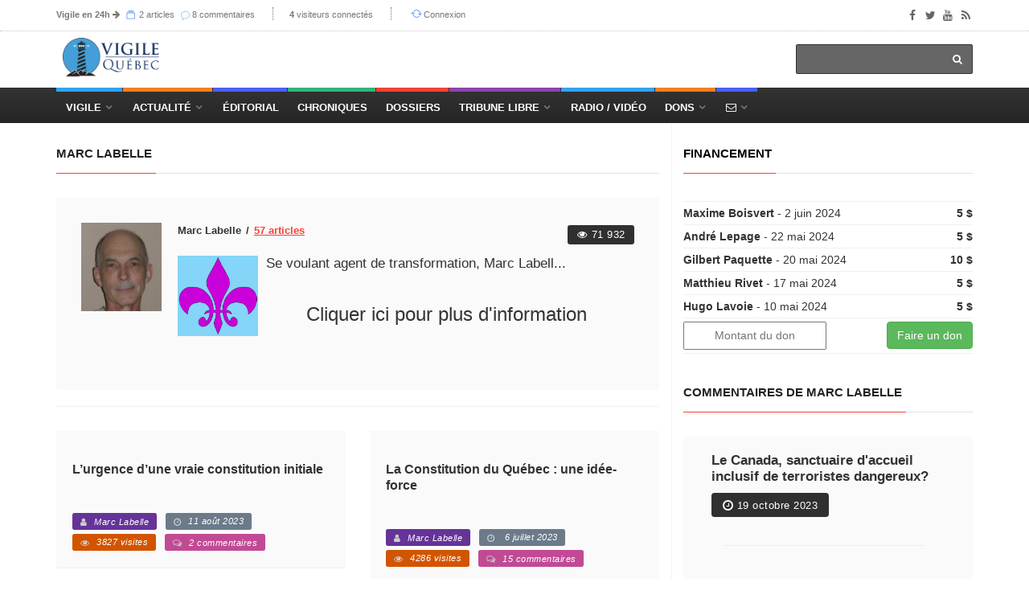

--- FILE ---
content_type: text/html; charset=utf-8
request_url: https://vigile.quebec/auteurs/marc-labelle
body_size: 14655
content:
<!DOCTYPE html>
<html>
<head>
	<!-- conçu par Aleck Loiselle - http://loiselle.solutions -->
	<!-- La plus petite chose dotée de sens a plus de valeur dans une vie que la plus grande chose si elle en est dénuée. -->
  <title>Marc Labelle | Vigile.Québec</title>
<meta name="description" content="Vigile.Québec | La Tribune Libre du Québec" />

	

  <link rel="stylesheet" media="screen" href="https://images.vigile.quebec/assets/application-ce87acb41cd3428ce4a5b81c8215f835585d4655c8b38a3983d8000a29fcafdf.css" />
  <script src="//ajax.googleapis.com/ajax/libs/jquery/1.12.4/jquery.min.js"></script>
<script>
//<![CDATA[
window.jQuery || document.write(unescape('%3Cscript src="https://images.vigile.quebec/assets/jquery-c731c20e2995c576b0509d3bd776f7ab64a66b95363a3b5fae9864299ee594ed.js">%3C/script>'))
//]]>
</script>
  <script src="//ajax.googleapis.com/ajax/libs/jqueryui/1.11.4/jquery-ui.min.js"></script>
<script>
//<![CDATA[
window.jQuery.ui || document.write(unescape('%3Cscript src="https://images.vigile.quebec/assets/jquery-ui-dc58ca79b7bd985f5f5e2d56a3b38aa2f448e9231cd8874ecd032d3d841af9e4.js">%3C/script>'))
//]]>
</script>
  <script src="https://images.vigile.quebec/assets/application-f45b4a4008ce68fe4710015613f27263a88c135450828bcfdec65a406fe3a933.js"></script>
  
  <meta name="csrf-param" content="authenticity_token" />
<meta name="csrf-token" content="QHCiBVOa8U3rU9ArE42Fy78EQkjGm6gSJZ4C0uSRAKx6GZddukjd5A579OKLqn2LhvUuL/TB/Jt6QGEzD6XRkw==" />
  <meta name="stripe-key" content="pk_live_RyBKKeOYkJTRqL20ym0oZd7b" />
    <!--[if lt IE 9]>
  <script src="//cdnjs.cloudflare.com/ajax/libs/html5shiv/r29/html5.min.js">
  </script>
  <![endif]-->
  <meta name="viewport" content="width=device-width, initial-scale=1, maximum-scale=1">
  <link rel="alternate" type="application/rss+xml" title="RSS" href="http://vigile.quebec/articles.rss" />

		<script defer async src="https://pagead2.googlesyndication.com/pagead/js/adsbygoogle.js"></script>
		<script>
		  (adsbygoogle = window.adsbygoogle || []).push({
		    google_ad_client: "ca-pub-4707568328067212",
		    enable_page_level_ads: true
		  });
		</script>
	
	<link rel="shortcut icon" type="image/x-icon" href="https://images.vigile.quebec/assets/favicon-5b6801b187ae6fbfeb7e0a7a70857d0940e7d143b7a75bfb73135f4be378ac8c.ico" />
	
	
</head>
<body 
>

	<!-- Container -->

		<!-- Header
		    ================================================== -->
		  <header class="clearfix second-style">
	<!-- Bootstrap navbar -->
	<nav class="navbar navbar-default navbar-static-top" role="navigation">

		<!-- Top line -->
		<div class="top-line">
			<div class="container">
				<div class="row">
					<div class="col-md-9">
						<ul class="top-line-list">
														
							<li class="desktop-only"><span class="time-now"><strong><a href="/revues">Vigile en 24h</a></strong><i> </i><i class="fa fa-arrow-right"></i></span>
							<span class="time-now">
								<svg class="svg-icon" viewBox="0 0 20 20">
									<path fill="none" d="M5.029,1.734h10.935c0.317,0,0.575-0.257,0.575-0.575s-0.258-0.576-0.575-0.576H5.029
										c-0.318,0-0.576,0.258-0.576,0.576S4.711,1.734,5.029,1.734z M1,5.188V19h18.417V5.188H1z M18.266,17.849H2.151V6.338h16.115
										V17.849z M2.727,4.036H17.69c0.317,0,0.575-0.257,0.575-0.576c0-0.318-0.258-0.575-0.575-0.575H2.727
										c-0.318,0-0.576,0.257-0.576,0.575C2.151,3.779,2.409,4.036,2.727,4.036z"></path>
								</svg>
								<a href="/articles/aujourdhui">2 articles</a>
								</span>
							<span class="time-now"></span>
							<span class="time-now">
								<img class="svg-icon" src="https://images.vigile.quebec/assets/speech-bubble-87404429b24801c7a63c1856862d613864af9fb9f425802553d3bf143618000d.png" alt="Speech bubble" />
								<a href="/comments/aujourdhui">8 commentaires</a>
								</span>
							</li>						
							<li class="desktop-only"><span class="time-now"><strong>4</strong> visiteurs connectés</span></li>
						        <li><svg class="svg-icon" viewBox="0 0 20 20">
							<path fill="none" d="M19.305,9.61c-0.235-0.235-0.615-0.235-0.85,0l-1.339,1.339c0.045-0.311,0.073-0.626,0.073-0.949
								c0-3.812-3.09-6.901-6.901-6.901c-2.213,0-4.177,1.045-5.44,2.664l0.897,0.719c1.053-1.356,2.693-2.232,4.543-2.232
								c3.176,0,5.751,2.574,5.751,5.751c0,0.342-0.037,0.675-0.095,1l-1.746-1.39c-0.234-0.235-0.614-0.235-0.849,0
								c-0.235,0.235-0.235,0.615,0,0.85l2.823,2.25c0.122,0.121,0.282,0.177,0.441,0.172c0.159,0.005,0.32-0.051,0.44-0.172l2.25-2.25
								C19.539,10.225,19.539,9.845,19.305,9.61z M10.288,15.752c-3.177,0-5.751-2.575-5.751-5.752c0-0.276,0.025-0.547,0.062-0.813
								l1.203,1.203c0.235,0.234,0.615,0.234,0.85,0c0.234-0.235,0.234-0.615,0-0.85l-2.25-2.25C4.281,7.169,4.121,7.114,3.961,7.118
								C3.802,7.114,3.642,7.169,3.52,7.291l-2.824,2.25c-0.234,0.235-0.234,0.615,0,0.85c0.235,0.234,0.615,0.234,0.85,0l1.957-1.559
								C3.435,9.212,3.386,9.6,3.386,10c0,3.812,3.09,6.901,6.902,6.901c2.083,0,3.946-0.927,5.212-2.387l-0.898-0.719
								C13.547,14.992,12.008,15.752,10.288,15.752z"></path>
						</svg><a href="/connexion">Connexion</a></li>

						</ul>
					</div>	
					<div class="col-md-3">
						<ul class="social-icons">
							<li><a class="facebook" href="https://www.facebook.com/vigile.quebec/"><i class="fa fa-facebook"></i></a></li>
							<li><a class="twitter" href="https://twitter.com/vigilenet?lang=fr"><i class="fa fa-twitter"></i></a></li>
							<li><a class="youtube" href="https://www.youtube.com/channel/UCYHL9W6gdpLkyD1yPOgw7DQ"><i class="fa fa-youtube"></i></a></li>
							<li><a class="rss" href="http://vigile.quebec/articles.rss"><i class="fa fa-rss"></i></a></li>
						</ul>
					</div>	
				</div>
			</div>
		</div>
		<!-- End Top line -->

		<!-- Logo & advertisement -->
		<div class="logo-advertisement">
			<div class="container">

				<!-- Brand and toggle get grouped for better mobile display -->
				<div class="navbar-header">
					<button type="button" class="navbar-toggle collapsed" data-toggle="collapse" data-target="#navbarCollapse">
						<span class="sr-only">Afficher le menu</span>
						<span class="icon-bar"></span>
						<span class="icon-bar"></span>
						<span class="icon-bar"></span>
					</button>
					<a class="logo-brand" href="/"><img src="https://images.vigile.quebec/assets/logo-header-4491eb414968c13e164b0d7591bad3044857a28ab8e7a856a8730732a7b96236.png" alt="logo" width="120" /></a>
				</div>

				<div class="">
					<form class="headerbar-form navbar-right" action="/recherche" accept-charset="UTF-8" method="get"><input name="utf8" type="hidden" value="&#x2713;" />
						<input type="search" name="q" id="q" />
						<button type="submit" id="search-submit"><i class="fa fa-search"></i></button>
</form>				</div>
			</div>
		</div>
		<!-- End Logo & advertisement -->
		<div>
			<!--     <div id="bannerContainer" class="container-fluid messages-container text-center" style="background-color: #FF0000;">
        <div class="row">
                <div class="col-md-8 col-md-offset-2 text-center" style="padding:10px 0px 10px 0px;">
                    <h4 class="" style="color: #fff;">Vigile survit uniquement grâce à vos dons !

                        Contrairement aux médias de masse, Vigile ne reçoit aucune subvention gouvernementale.
                        <br>
                        <h3><a style="text-decoration: none; color: #fff;" href="/financement">FAIRE UN DON À VIGILE !</a></h3>
                    </h4>
                </div>
                <p id="hideBanner" style="font-size: 150%; color: #fff; padding-top: 40px;"><small><i class="fa fa-window-close" aria-hidden="true"></i></small>
                    <a href="/cacher_banniere" style="color: #fff; text-decoration: none; font-size: 75%">J'ai déjà fait un don</a>
                </p>
                
        </div>
    </div>
 -->
		</div>
		<!-- navbar list container -->
		<div id="topNav" class="nav-list-container">
			<div class="container">
				<!-- Collect the nav links, forms, and other content for toggling -->
				<div id="navbarCollapse" class="collapse navbar-collapse">
					<ul id="navLinks" class="nav navbar-nav navbar-left header-links">
						
						<li class="drop navdrop desktop-only">
							<a href="/" class="dropdown-toggle menu1" data-toggle="dropdown">Vigile</a>
							
								<ul id="coreDropdown" class="dropdown menu1-dropdown dropdown-shadow">
									
									<li class="drop rubrique-dropdown"><a class="" href="/rubriques">Rubriques</a>
										<ul class="dropdown level2 dropdown-shadow">
												<li><a href="/rubriques/histoire">Histoire</a></li>
												<li><a href="/rubriques/economie">Économie</a></li>
												<li><a href="/rubriques/actualite-internationale">Actualité internationale</a></li>
												<li><a href="/rubriques/actualite-quebecoise">Actualité québécoise</a></li>
												<li><a href="/rubriques/geopolitique">Géopolitique</a></li>
												<li><a href="/rubriques/actualite-canadienne">Actualité canadienne</a></li>
												<li><a href="/rubriques/medias">Médias</a></li>
												<li><a href="/rubriques/societe">Société</a></li>
												<li><a href="/rubriques/souverainete">Souverainisme</a></li>
												<li><a href="/rubriques/14">Vigile.Québec</a></li>
										</ul>
									</li>
									
									<li><a href="/articles">Articles</a>
									<li><a href="/sources">Sources</a></li>
									<li><a href="/revues">Revues</a></li>
									<li><a href="/dossiers">Dossiers</a></li>
									<li><a href="/auteurs">Auteurs</a>
									
								</ul>
									   
						</li>
						
						<li class="drop navdrop desktop-only"><a href="#" class="dropdown-toggle menu2" data-toggle="dropdown">
								          Actualité</a>
							<ul id="dossiersDropdown" class="dropdown daily-dropdown megadropdown menu2-dropdown dropdown-shadow">
	<li class="">
		<div class="filter-block col-md-4">
			<ul class="menu-megadropdown-padding text-center" role="tablist">
				<li><a href="https://vigile.quebec/dossiers" data-toggle="tab" class="menu-left-select nav-link active">Dossiers du jour</a></li>
				<li><a class="menu-left-select nav-link" href="/articles/quebec">Actualité québécoise</a></li>
				<li><a class="menu-left-select nav-link" href="/articles/canada">Actualité canadienne</a></li>
				<li><a class="menu-left-select nav-link" href="/articles/international">Actualité internationale</a></li>
			</ul>
		</div>
		<div id="inner-scroll" class="menu-right-content posts-filtered-block tab-content col-md-8">
			<div id="dailyDossiers" class="tab-pane nav-item active" role="tabpanel">
    			<div class="item news-post standard-post">
    			    <ul class="menu-megadropdown-padding">
                        
                        <li>
  <a href="/dossiers/geopolitique-france">
    Géopolitique — France - <em>(2 articles)</em>
  </a>
</li>

                    
                        
                        
                        <li>
  <a href="/dossiers/hydro-quebec-grande-braderie">
    Hydro-Québec — Grande Braderie - <em>(2 articles)</em>
  </a>
</li>

                    
                        
                        
                        <li>
  <a href="/dossiers/decoder-le-present">
    Décoder le présent - <em>(1 article)</em>
  </a>
</li>

                    
                        
                        
                        <li>
  <a href="/dossiers/geopolitique-etats-unis-d-amerique">
    Géopolitique — États-Unis d&#39;Amérique - <em>(1 article)</em>
  </a>
</li>

                    
                        
                        
                        <li>
  <a href="/dossiers/l-ame-des-peuples-se-trouve-dans-leur-histoire">
    L’âme des peuples se trouve dans leur histoire - <em>(1 article)</em>
  </a>
</li>

                    
                        
                    </ul>
    			</div>

			</div>
		</div>
	</li>
</ul>

							
						</li>
						<li class="nav-nodrop mobile-only menu1"><a href="/articles">Articles récents</a></li>
						<li class="nav-nodrop mobile-only menu2"><a href="/revues">Revues de presse</a></li>
						<li class="nav-nodrop mobile-only menu6"><a href="/auteurs">Auteurs</a></li>

						<li class="nav-nodrop"><a class="menu3" href="/sources/2">Éditorial</a></li>


						<li class="nav-nodrop"><a class="menu4" href="/chroniques">Chroniques</a>

						</li>

						<li class="nav-nodrop"><a class="menu5" href="/dossiers">Dossiers</a>

						</li>
						
						<li class="drop navdrop"><a class="menu6" href="/dossiers/172">Tribune Libre</a>
							<ul id="tribuneDropdown" class="dropdown menu5-dropdown dropdown-shadow">
								<li><a href="/ecrire">Envoyer un texte</a></li>
								<li><a href="/politique">Politique éditoriale</a></li>
								<li><a href="/guide">Guide pratique</a></li>
							</ul>
						</li>

						
						<li class="nav-nodrop"><a class="menu1" href="/radio">Radio / Vidéo</a></li>

						<li class="drop navdrop"><a href="#" class="menu2">Dons</a>
							<ul id="donationsDropdown" class="dropdown menu1-dropdown menu-megadropdown dropdown-shadow">
								<li class="menu-inner-megadropdown text-center">
									<h2>Vigile a besoin de votre appui!</h2>
									<p>Joignez-vous aux Amis de Vigile</p>
									<div class="row">
										<div class="col-md-6 col-sm-12">
											<a class="btn btn-primary" data-no-turbolink="true" href="/financement">Faire un don unique</a>
										</div>
										<div class="col-md-6 col-sm-12">
											<a class="btn btn-primary" href="/abonnement/new">S&#39;abonner</a>
										</div>
									</div>
								</li>

							</ul>
						</li>
						
						<li class="drop navdrop"><a href="/contact" class="menu3"><i class="fa fa-envelope-o"></i></a>
							<ul id="contactDropdown" class="dropdown menu2-dropdown menu-megadropdown dropdown-shadow">
								<li class="menu-inner-megadropdown text-center">

									<h2>Pour joindre Vigile</h2><br>
									<div class="row">
										<div class="col-md-6 col-sm-12">
											<a class="btn btn-primary" href="/contact">Envoyer un message</a>
										</div>
										<div class="col-md-6 col-sm-12">
											<a class="btn btn-primary" href="/ecrire">Envoyer un texte</a>
										</div>
									</div>
								</li>

							</ul>
						</li>

					</ul>


				</div>
				<!-- /.navbar-collapse -->
			</div>
		</div>
		<!-- End navbar list container -->

	</nav>
	<!-- End Bootstrap navbar -->

</header>

		<!-- End Header -->

		<!-- block-wrapper-section
			================================================== -->
	  
		<section id="yield-block" class="block-wrapper">
			
<div class="container">
	<div class="row">
		<div class="col-sm-8">

			<!-- block content -->
			<div class="block-content">
				<div id="contentAffix"><!-- AFFIX DIV -->
					<!-- grid box -->
					<div class="grid-box">
						<div class="title-section">
							<h1><span>Marc Labelle</span></h1>
						</div>
	
						<ul class="autor-list">
						   	<li>
					        	<div class="autor-box">

		<a href="/auteurs/marc-labelle"><img src="https://images.vigile.quebec/uploads/user/picture/5233/featured_942d223fb46b3d292ba33d158de0fcdb.png" alt="Featured 942d223fb46b3d292ba33d158de0fcdb" /></a>

	<div class="autor-content">

		<div class="autor-title">
			<h1><span>Marc Labelle</span><a href="/auteurs/marc-labelle">57 articles</a></h1>
			<ul class="autor-social">
				<li><span class=" label-default"><i class="fa fa-eye"></i>
						71 932
					</span>
				</li>
			</ul>
		</div>
		
			<p>
					<div class="" type="button" data-toggle="collapse" data-target="#collapseExample" aria-expanded="false" aria-controls="collapseExample" onclick="$('.bio-preview').toggle();">
						<span class="bio-preview"><p><p><img alt="" src="/uploads/ckeditor/pictures/735/content_lys_r%C3%A9surrectionnel.png">  <span><span>Se voulant agent de transformation, Marc Labell...</span></span></p></p><br><span class="text-center"><h3>Cliquer ici pour plus d'information</h3></span></span>
					</div>
					<div class="collapse" id="collapseExample">
					  <div class="card card-body">
					    <p><p><img alt="" src="/uploads/ckeditor/pictures/735/content_lys_r%C3%A9surrectionnel.png">  <span><span>Se voulant agent de transformation, Marc Labelle présente sur les valeurs et les enjeux fondamentaux du Québec des réflexions stratégiques, car une démarche critique efficace incite à l’action salutaire. Ses études supérieures en sciences des religions soutiennent son optique de penseur libre.</span></span></p>
</p>
					  </div>
					</div>					
				<br>
			</p>


	</div>
<br>
</div>
<br>
					        </li>
						</ul>
	
						<div class="row">
							<div class="col-md-6">
	<div class="news-post standard-post2">
		<div class="post-title">
			<p class="surtitre"></p>
				<h2><a href="/articles/l-urgence-d-une-vraie-constitution-initiale">L’urgence d’une vraie constitution initiale</a></h2>
			<p class="soustitre"></p>
			<!-- POST INFO -->
<ul class="post-tags">
			<li><span class=" label-default color5"><i class="fa fa-user"></i><a href="/auteurs/marc-labelle">Marc Labelle</a></span></li>
	<li><span class=" label-default color1"><i class="fa fa-clock-o"></i>11 août 2023</span></li>
	
				<li><span class=" label-default color2"><i class="fa fa-eye"></i>3827 visites</span></li>


	

		<li><span class=" label-default color6"><i class="fa fa-comments-o"></i><a href="/articles/l-urgence-d-une-vraie-constitution-initiale#forum">2 commentaires</a></span></a></li>
</ul>
<!-- /POST INFO -->
    			
    			
		</div>
	</div>
</div>
							<div class="col-md-6">
	<div class="news-post standard-post2">
		<div class="post-title">
			<p class="surtitre"></p>
				<h2><a href="/articles/la-constitution-du-quebec-une-idee-force">La Constitution du Québec : une idée-force</a></h2>
			<p class="soustitre"></p>
			<!-- POST INFO -->
<ul class="post-tags">
			<li><span class=" label-default color5"><i class="fa fa-user"></i><a href="/auteurs/marc-labelle">Marc Labelle</a></span></li>
	<li><span class=" label-default color1"><i class="fa fa-clock-o"></i> 6 juillet 2023</span></li>
	
				<li><span class=" label-default color2"><i class="fa fa-eye"></i>4286 visites</span></li>


	

		<li><span class=" label-default color6"><i class="fa fa-comments-o"></i><a href="/articles/la-constitution-du-quebec-une-idee-force#forum">15 commentaires</a></span></a></li>
</ul>
<!-- /POST INFO -->
    			
    			
		</div>
	</div>
</div>
						</div>
						<div class="row">
							<div class="col-md-6">
	<div class="news-post standard-post2">
		<div class="post-title">
			<p class="surtitre"></p>
				<h2><a href="/articles/le-nom-veritable-de-notre-fete-nationale">Le nom véritable de notre fête nationale</a></h2>
			<p class="soustitre"></p>
			<!-- POST INFO -->
<ul class="post-tags">
			<li><span class=" label-default color5"><i class="fa fa-user"></i><a href="/auteurs/marc-labelle">Marc Labelle</a></span></li>
	<li><span class=" label-default color1"><i class="fa fa-clock-o"></i>22 juin 2023</span></li>
	
				<li><span class=" label-default color2"><i class="fa fa-eye"></i>909 visites</span></li>


	

</ul>
<!-- /POST INFO -->
    			
    			
		</div>
	</div>
</div>
							<div class="col-md-6">
	<div class="news-post standard-post2">
		<div class="post-title">
			<p class="surtitre">Communiqué</p>
				<h2><a href="/articles/gatineau-sous-assaut-linguistique">Gatineau sous assaut linguistique</a></h2>
			<p class="soustitre"></p>
			<!-- POST INFO -->
<ul class="post-tags">
			<li><span class=" label-default color5"><i class="fa fa-user"></i><a href="/auteurs/marc-labelle">Marc Labelle</a></span></li>
	<li><span class=" label-default color1"><i class="fa fa-clock-o"></i>28 janvier 2023</span></li>
	
				<li><span class=" label-default color2"><i class="fa fa-eye"></i>884 visites</span></li>


	

</ul>
<!-- /POST INFO -->
    			
    			
		</div>
	</div>
</div>
						</div>
						<div class="row">
							<div class="col-md-6">
	<div class="news-post standard-post2">
		<div class="post-title">
			<p class="surtitre"></p>
				<h2><a href="/articles/presence-de-bases-militaires-etrangeres-au-quebec-et-au-canada">Présence de bases militaires étrangères au Québec et au Canada</a></h2>
			<p class="soustitre">Amorce d’un questionnement géostratégique sur la domination réticulaire des États-Unis.</p>
			<!-- POST INFO -->
<ul class="post-tags">
			<li><span class=" label-default color5"><i class="fa fa-user"></i><a href="/auteurs/marc-labelle">Marc Labelle</a></span></li>
	<li><span class=" label-default color1"><i class="fa fa-clock-o"></i>19 novembre 2022</span></li>
	
				<li><span class=" label-default color2"><i class="fa fa-eye"></i>1020 visites</span></li>


	

</ul>
<!-- /POST INFO -->
    			
    			
		</div>
	</div>
</div>
							<div class="col-md-6">
	<div class="news-post standard-post2">
		<div class="post-title">
			<p class="surtitre"></p>
				<h2><a href="/articles/la-notion-contemporaine-de-racisme">La notion contemporaine de racisme</a></h2>
			<p class="soustitre"></p>
			<!-- POST INFO -->
<ul class="post-tags">
			<li><span class=" label-default color5"><i class="fa fa-user"></i><a href="/auteurs/marc-labelle">Marc Labelle</a></span></li>
	<li><span class=" label-default color1"><i class="fa fa-clock-o"></i>16 novembre 2022</span></li>
	
				<li><span class=" label-default color2"><i class="fa fa-eye"></i>528 visites</span></li>


	

</ul>
<!-- /POST INFO -->
    			
    			
		</div>
	</div>
</div>
						</div>
						<div class="row">
							<div class="col-md-6">
	<div class="news-post standard-post2">
		<div class="post-title">
			<p class="surtitre">Une forte expansion de sa menace</p>
				<h2><a href="/articles/la-bombe-humanocide">La Bombe humanocide</a></h2>
			<p class="soustitre">Le réveil est impératif !</p>
			<!-- POST INFO -->
<ul class="post-tags">
			<li><span class=" label-default color5"><i class="fa fa-user"></i><a href="/auteurs/marc-labelle">Marc Labelle</a></span></li>
	<li><span class=" label-default color1"><i class="fa fa-clock-o"></i>12 septembre 2022</span></li>
	
				<li><span class=" label-default color2"><i class="fa fa-eye"></i>1290 visites</span></li>


	

</ul>
<!-- /POST INFO -->
    			
    			
		</div>
	</div>
</div>
							<div class="col-md-6">
	<div class="news-post standard-post2">
		<div class="post-title">
			<p class="surtitre">Le conflit tragique en Ukraine</p>
				<h2><a href="/articles/un-defi-existentiel-pour-l-humanite">Un défi existentiel pour l’humanité</a></h2>
			<p class="soustitre">Un monde multipolaire offrirait un meilleur choix d’alliances</p>
			<!-- POST INFO -->
<ul class="post-tags">
			<li><span class=" label-default color5"><i class="fa fa-user"></i><a href="/auteurs/marc-labelle">Marc Labelle</a></span></li>
	<li><span class=" label-default color1"><i class="fa fa-clock-o"></i>21 mars 2022</span></li>
	
				<li><span class=" label-default color2"><i class="fa fa-eye"></i>2130 visites</span></li>


	
		<li><span class=" label-default color3"><i class="fa fa-folder-open-o"></i><a class="category" href="/dossiers/geopolitique-ukraine">Géopolitique — Ukraine</a></span></li>

		<li><span class=" label-default color6"><i class="fa fa-comments-o"></i><a href="/articles/un-defi-existentiel-pour-l-humanite#forum">1 commentaire</a></span></a></li>
</ul>
<!-- /POST INFO -->
    			
    			
		</div>
	</div>
</div>
						</div>
						<div class="row">
							<div class="col-md-6">
	<div class="news-post standard-post2">
		<div class="post-title">
			<p class="surtitre">GLOBALISME</p>
				<h2><a href="/articles/le-catalyseur-covidien-du-globalisme">Le catalyseur covidien du globalisme</a></h2>
			<p class="soustitre"></p>
			<!-- POST INFO -->
<ul class="post-tags">
			<li><span class=" label-default color5"><i class="fa fa-user"></i><a href="/auteurs/marc-labelle">Marc Labelle</a></span></li>
	<li><span class=" label-default color1"><i class="fa fa-clock-o"></i>25 février 2022</span></li>
	
				<li><span class=" label-default color2"><i class="fa fa-eye"></i>944 visites</span></li>


	

</ul>
<!-- /POST INFO -->
    			
    			
		</div>
	</div>
</div>
							<div class="col-md-6">
	<div class="news-post standard-post2">
		<div class="post-title">
			<p class="surtitre">CONVOI DES CAMIONNEURS</p>
				<h2><a href="/articles/le-recours-a-la-loi-martiale-contre-le-peuple-une-tradition-de-la-dynastie-t">Le recours à la loi martiale contre le peuple, une tradition de la dynastie Trudeau</a></h2>
			<p class="soustitre">Tel père, tel fils...</p>
			<!-- POST INFO -->
<ul class="post-tags">
			<li><span class=" label-default color5"><i class="fa fa-user"></i><a href="/auteurs/marc-labelle">Marc Labelle</a></span></li>
	<li><span class=" label-default color1"><i class="fa fa-clock-o"></i>14 février 2022</span></li>
	
				<li><span class=" label-default color2"><i class="fa fa-eye"></i>909 visites</span></li>


	

</ul>
<!-- /POST INFO -->
    			
    			
		</div>
	</div>
</div>
						</div>
						<div class="row">
							<div class="col-md-6">
	<div class="news-post standard-post2">
		<div class="post-title">
			<p class="surtitre">Mondialisme</p>
				<h2><a href="/articles/le-vice-redhibitoire-du-projet-globaliste">Le vice rédhibitoire du projet globaliste</a></h2>
			<p class="soustitre">Vers le crédit social global</p>
			<!-- POST INFO -->
<ul class="post-tags">
			<li><span class=" label-default color5"><i class="fa fa-user"></i><a href="/auteurs/marc-labelle">Marc Labelle</a></span></li>
	<li><span class=" label-default color1"><i class="fa fa-clock-o"></i>11 février 2022</span></li>
	
				<li><span class=" label-default color2"><i class="fa fa-eye"></i>1332 visites</span></li>


	

		<li><span class=" label-default color6"><i class="fa fa-comments-o"></i><a href="/articles/le-vice-redhibitoire-du-projet-globaliste#forum">1 commentaire</a></span></a></li>
</ul>
<!-- /POST INFO -->
    			
    			
		</div>
	</div>
</div>
							<div class="col-md-6">
	<div class="news-post standard-post2">
		<div class="post-title">
			<p class="surtitre">NATIONALISME</p>
				<h2><a href="/articles/bouchons-la-breche-migratoire-mortelle-de-roxham">Bouchons la brèche migratoire mortelle de Roxham</a></h2>
			<p class="soustitre">Il nous faut conquérir notre souveraineté territoriale</p>
			<!-- POST INFO -->
<ul class="post-tags">
			<li><span class=" label-default color5"><i class="fa fa-user"></i><a href="/auteurs/marc-labelle">Marc Labelle</a></span></li>
	<li><span class=" label-default color1"><i class="fa fa-clock-o"></i> 1 janvier 2022</span></li>
	
				<li><span class=" label-default color2"><i class="fa fa-eye"></i>2550 visites</span></li>


	

		<li><span class=" label-default color6"><i class="fa fa-comments-o"></i><a href="/articles/bouchons-la-breche-migratoire-mortelle-de-roxham#forum">7 commentaires</a></span></a></li>
</ul>
<!-- /POST INFO -->
    			
    			
		</div>
	</div>
</div>
						</div>
						<div class="row">
							<div class="col-md-6">
	<div class="news-post standard-post2">
		<div class="post-title">
			<p class="surtitre"></p>
				<h2><a href="/articles/contre-la-regression-nominative-canadienne-francaise">Contre la régression nominative canadienne-française</a></h2>
			<p class="soustitre">Parce qu’elle s’accompagne inévitablement d’un recul politique</p>
			<!-- POST INFO -->
<ul class="post-tags">
			<li><span class=" label-default color5"><i class="fa fa-user"></i><a href="/auteurs/marc-labelle">Marc Labelle</a></span></li>
	<li><span class=" label-default color1"><i class="fa fa-clock-o"></i> 6 décembre 2021</span></li>
	
				<li><span class=" label-default color2"><i class="fa fa-eye"></i>4089 visites</span></li>


	

		<li><span class=" label-default color6"><i class="fa fa-comments-o"></i><a href="/articles/contre-la-regression-nominative-canadienne-francaise#forum">10 commentaires</a></span></a></li>
</ul>
<!-- /POST INFO -->
    			
    			
		</div>
	</div>
</div>
							<div class="col-md-6">
	<div class="news-post standard-post2">
		<div class="post-title">
			<p class="surtitre"></p>
				<h2><a href="/articles/contre-le-totalitarisme-covidien">Contre le totalitarisme covidien</a></h2>
			<p class="soustitre">Tout être humain possède des droits sacrés et inaliénables</p>
			<!-- POST INFO -->
<ul class="post-tags">
			<li><span class=" label-default color5"><i class="fa fa-user"></i><a href="/auteurs/marc-labelle">Marc Labelle</a></span></li>
	<li><span class=" label-default color1"><i class="fa fa-clock-o"></i>13 octobre 2021</span></li>
	
				<li><span class=" label-default color2"><i class="fa fa-eye"></i>1880 visites</span></li>


	

		<li><span class=" label-default color6"><i class="fa fa-comments-o"></i><a href="/articles/contre-le-totalitarisme-covidien#forum">2 commentaires</a></span></a></li>
</ul>
<!-- /POST INFO -->
    			
    			
		</div>
	</div>
</div>
						</div>
						<div class="row">
							<div class="col-md-6">
	<div class="news-post standard-post2">
		<div class="post-title">
			<p class="surtitre">Restauration du français</p>
				<h2><a href="/articles/la-montagne-caquiste-accouche-d-une-souris">La montagne caquiste accouche d’une souris</a></h2>
			<p class="soustitre">Décryptage du camouflage capitulard</p>
			<!-- POST INFO -->
<ul class="post-tags">
			<li><span class=" label-default color5"><i class="fa fa-user"></i><a href="/auteurs/marc-labelle">Marc Labelle</a></span></li>
	<li><span class=" label-default color1"><i class="fa fa-clock-o"></i> 6 octobre 2021</span></li>
	
				<li><span class=" label-default color2"><i class="fa fa-eye"></i>4109 visites</span></li>


	

</ul>
<!-- /POST INFO -->
    			
    			
		</div>
	</div>
</div>
							<div class="col-md-6">
	<div class="news-post standard-post2">
		<div class="post-title">
			<p class="surtitre">Élections fédérales 2021</p>
				<h2><a href="/articles/bilan-d-une-campagne-indigente-et-vote-strategique">Bilan d’une campagne indigente et vote stratégique</a></h2>
			<p class="soustitre">Analyse de la campagne fédérale</p>
			<!-- POST INFO -->
<ul class="post-tags">
			<li><span class=" label-default color5"><i class="fa fa-user"></i><a href="/auteurs/marc-labelle">Marc Labelle</a></span></li>
	<li><span class=" label-default color1"><i class="fa fa-clock-o"></i>17 septembre 2021</span></li>
	
				<li><span class=" label-default color2"><i class="fa fa-eye"></i>653 visites</span></li>


	
		<li><span class=" label-default color3"><i class="fa fa-folder-open-o"></i><a class="category" href="/dossiers/politique-canadienne">Politique canadienne</a></span></li>

</ul>
<!-- /POST INFO -->
    			
    			
		</div>
	</div>
</div>
						</div>
	
					</div>
					<!-- End grid box -->
					<div class="pagination"><ul class="pagination"><li class="prev previous_page disabled"><a href="#">Précédent</a></li> <li class="active"><a href="/auteurs/marc-labelle?page=1">1</a></li> <li><a rel="next" href="/auteurs/marc-labelle?page=2">2</a></li> <li><a href="/auteurs/marc-labelle?page=3">3</a></li> <li><a href="/auteurs/marc-labelle?page=4">4</a></li> <li class="next next_page "><a rel="next" href="/auteurs/marc-labelle?page=2">Suivant</a></li></ul></div>
	
				</div>
			</div>
			<!-- End block content -->

		</div>

		<div id="fullSidebar" class="col-sm-4">

			<!-- user sidebar -->
<div class="sidebar">
	<div class="widget social-widget">
	<div class="title-section">
		<h1><span><a href="/financement">Financement</a></span><a class="toggle-links pull-right">
		    <!-- (35%) -->
		</a></h1>
	</div>
	<!--
    <div class="progress" style="margin-top:-16px">
        <div class="progress-bar progress-bar-striped progress-bar-danger active" role="progressbar"
            aria-valuenow="34.766666666666666" aria-valuemin="0" aria-valuemax="100" style="width:35%">
            10430$
        </div>
    </div>
    -->
<ul class="list-posts list-charges">
    <li id="chargesList-first">
            <li><strong>Maxime Boisvert</strong> -  2 juin 2024<strong class="pull-right">5 $</strong></li>
            <li><strong>André Lepage</strong> - 22 mai 2024<strong class="pull-right">5 $</strong></li>
            <li><strong>Gilbert Paquette</strong> - 20 mai 2024<strong class="pull-right">10 $</strong></li>
            <li><strong>Matthieu Rivet</strong> - 17 mai 2024<strong class="pull-right">5 $</strong></li>
            <li><strong>Hugo Lavoie</strong> - 10 mai 2024<strong class="pull-right">5 $</strong></li>
    </li>

        <li>
            <form action="/dons/new" accept-charset="UTF-8" method="get"><input name="utf8" type="hidden" value="&#x2713;" />
                <input type="text" name="sidebar_amount" id="sidebar_amount" placeholder="Montant du don" />
                <input type="submit" name="commit" value="Faire un don" class="btn btn-success pull-right" data-disable-with="Faire un don" />
</form>        </li>
</ul>



    
</div>

	<div class="title-section">
		<h1><span>Commentaires de Marc Labelle</span></h1>
	</div>
	
	<div class="widget tab-posts-widget">
	
		<div class="tab-content">
			<div class="tab-pane active" id="option1">
				<ul class="list-posts">
					
							<li>
								<div class="post-content col-md-12">
							
									<h2 class="titre">Le Canada, sanctuaire d&#39;accueil inclusif de terroristes dangereux?

</h2>
									<p>
										<span class=" label-default"><i class="fa fa-clock-o"></i><small> 19 octobre 2023</small></span>
									</p>
									<div class="col-md-12">
										<hr>
										<p><small><p><p> </p></p>

<p><p><strong>Elghawaby : </strong><strong><strong>Dé</strong>mission !</strong></p>
</p></small></p>
									</div>
								</div>
							</li>
							<li>
								<div class="post-content col-md-12">
							
									<h2 class="titre">Le  « coup de force » du gouvernement fédéral contre le Québec, en 1982, a fait en sorte que le Québec est devenu une colonie intérieure, et pourquoi des correctifs s’imposent</h2>
									<p>
										<span class=" label-default"><i class="fa fa-clock-o"></i><small> 23 septembre 2023</small></span>
									</p>
									<div class="col-md-12">
										<hr>
										<p><small><p><p> </p></p>

<p><p>Le document affiché ici est la version complète, fournie à Vigile Québec par M. Rodrigue Tremblay, de son texte paru aujourd’hui (23 septembre 2023) dans <em>Le Devoir</em>.</p></p>

<p><p>Marc Labelle, de l’équipe Vigile</p></p>

<p><p>P.-S.  Nous reproduisons aussi le commentaire intéressant de Pierre-Alain Cotnoir paru dans <em>Le Devoir</em> :</p></p>

<p><p><span><span><span><b><span><span>Les quatre options</span></span></b></span></span></span></p></p>

<p><p>J’ai été mêlé à titre d’analyste de l’opinion publique aux trois référendums portant sur la question nationale du Québec. Pendant plus de trois décennies avec mes collègues du Groupe de recherche sur l’opinion publique, nous avons produit moult analyses et rapports à l’intention des décideurs du mouvement indépendantiste québécois. Vous pouvez consulter celles-ci sur le site suivant <a href="https://grop.ca/">https://grop.ca</a> dans la section Publications.</p></p>

<p><p>Mais c’est dans la section Blogue où je relate deux événements où j’ai été impliqué. Il s’agit tant du référendum de 1980 que de celui de 1995. Or, vous y verrez comment l’analyse de M. Rodrigue Tremblay peut s’avérer juste. Je vous invite à lire ces deux textes qui jettent un éclairage peu connu sur des détails de l’Histoire qui auront eu un impact important.</p></p>

<p><p>Le cycle des analyses du GROP s’est conclu en 2022 par une étude refaisant le tour de cette question irrésolue, l’avenir constitutionnel du Québec. En 1980, comme en 1995 ou en 2022, l’option politique préférée d’une majorité de Québécois demeure le statut particulier. Il est désolant que cette option n’ait jamais été proposée comme l’envisageait, il y a plus de 40 ans l’ancien ministre Tremblay. Si le Canada anglais l’avait acceptée, le Québec ne se retrouverait pas enfirouapé dans un corset constitutionnel comme il l’est désormais, si le Canada anglais l’avait refusé, il aurait démontré que le « Quebec bashing » était bien réel, le vieux rêve colonial hégémonique bien ancré dans la vision « canadian », suscitant une réaction d’une majorité de Québécois nettement plus forte que celle vécue en 1990, avec le rejet du Lac Meech, un projet constitutionnel à des lieux d’un statut d’État autonome de type confédéral pour le Québec. Cette troisième voie jamais proposée aux Québécois n’a jamais été retenue par des politiciens qui devaient penser que c’est en tirant sur une fleur qu’elle pousse.<br>
<br /> </p>
</p></small></p>
									</div>
								</div>
							</li>
							<li>
								<div class="post-content col-md-12">
							
									<h2 class="titre">La constitution initiale</h2>
									<p>
										<span class=" label-default"><i class="fa fa-clock-o"></i><small> 19 septembre 2023</small></span>
									</p>
									<div class="col-md-12">
										<hr>
										<p><small><p><p> </p></p>

<p><p>Vérifié : le résultat officiel calculé par Élections Québec est plutôt 49 % des votes pour le PQ. J’avais à l’esprit la prévision de Michel Lepage, le sondeur interne du PQ à l’époque, selon lequel 51 % des électeurs appuieraient le parti de René Lévesque, à l’encontre de nombreuses personnes qui prédisaient sa défaite électorale en 1981. Cette différence se situe dans la marge d’erreur. Il n’en demeure pas moins que ce fut nettement supérieur au résultat référendaire de 40 % l’année précédente.</p>
</p></small></p>
									</div>
								</div>
							</li>
							<li>
								<div class="post-content col-md-12">
							
									<h2 class="titre">La constitution initiale</h2>
									<p>
										<span class=" label-default"><i class="fa fa-clock-o"></i><small> 27 août 2023</small></span>
									</p>
									<div class="col-md-12">
										<hr>
										<p><small><p><p> </p></p>

<p><p>Il semble difficile d’amener la réflexion en dehors du cadre établi par le régime canadien.  J’insiste donc : il n’est pas question d’adopter une constitution initiale qui ne ferait que refléter le statu quo concernant le partage fédéral-provincial des compétences.  Il ne s’agit pas non plus d’amender la constitution canadienne, puisque les fédéraux opposeraient une fin de non-recevoir. <strong> Simplement, nous n’avons pas de permission à demander à Ottawa pour définir notre statut politique.</strong></p></p>

<p><p>La constitution québécoise devrait s’inspirer de l’étude de l’IRAI de 2022 qui indique les domaines dont la nette majorité des Québécois veulent la compétence exclusive parce qu’ils sont essentiels à notre survie.  C’est cela qui créera une nouvelle dynamique politique.</p></p>

<p><p>Une fois la situation mûre pour l’indépendance, le mode précis de sa consécration, selon notamment l’interaction entre les partis politiques de la scène québécoise, sera une affaire <em>conjoncturelle</em>.  (À cet égard, je me contente ici de mentionner que le Parti québécois avait été réélu lors de l’élection générale de 1981 avec 51 % des voix, soit 11 points de pourcentage de plus que le référendum de 1980 perdu à 40 %, une comparaison en faveur de l’élection générale comme mode de consultation populaire.)  D’ici là, l’important consiste donc à provoquer la transformation <strong><em>structurelle</em></strong> de notre statut politique avec un instrument efficace : une constitution en développement qui soit la nôtre.  À la fin de ce processus, on constatera que la constitution canadienne est remplacée <em>de facto</em> sur notre territoire national ; nous le reconnaîtrons alors <em>de jure</em> par l’adoption d’une constitution de pays indépendant.  Ainsi, notre autodétermination interne deviendra externe.<br>
<br /> </p>
</p></small></p>
									</div>
								</div>
							</li>
							<li>
								<div class="post-content col-md-12">
							
									<h2 class="titre">Un autre référendum ? Non merci !</h2>
									<p>
										<span class=" label-default"><i class="fa fa-clock-o"></i><small> 23 août 2023</small></span>
									</p>
									<div class="col-md-12">
										<hr>
										<p><small><p><p> </p></p>

<p><p>Réalité historique : Daniel Johnson, le premier ministre de l’Union nationale, a aboli le Conseil législatif (= Sénat) du Québec en 1968. Selon Londres, cet acte relevait de la constitution du Québec. Hélas, le Québec est sorti de ce cadre stratégique depuis plus de 50 ans. Il est impératif d’y revenir.</p>
</p></small></p>
									</div>
								</div>
							</li>
							<li>
								<div class="post-content col-md-12">
							
									<h2 class="titre">Un autre référendum ? Non merci !</h2>
									<p>
										<span class=" label-default"><i class="fa fa-clock-o"></i><small> 21 août 2023</small></span>
									</p>
									<div class="col-md-12">
										<hr>
										<p><small><p><p> </p></p>

<p><p>Le meilleur exemple et la double origine de l’information vous surprendront.</p></p>

<p><p>Jean Chrétien a révélé que la stratégie du grignotage constitutionnel par le Québec aurait réussi ; comme le Dominion du Canada (1867) a obtenu son indépendance en 1931 (statut de Westminster). Voici son analyse (<em>Dans la fosse aux lions</em>, p. 152) :</p></p>

<p><p>« Avec le recul, le référendum apparaît comme la plus grande erreur du Parti québécois. Jusque-là, sa stratégie avait été extrêmement efficace pour le Québec et extrêmement dangereuse pour le Canada. Claude Morin me l’avait décrite il y a longtemps : “ Nous nous séparerons du Canada de la même manière que le Canada s’est séparé de l’Angleterre. Nous couperons les liens un par un, nous obtiendrons une petite concession ici, une petite concession là et, finalement, il ne restera plus rien. ” [...]. Avec le temps, le Québec serait devenu indépendant dans les faits, et son indépendance juridique serait allée de soi. »</p>
</p></small></p>
									</div>
								</div>
							</li>
							<li>
								<div class="post-content col-md-12">
							
									<h2 class="titre">La Constitution du Québec : une idée-force</h2>
									<p>
										<span class=" label-default"><i class="fa fa-clock-o"></i><small>  6 juillet 2023</small></span>
									</p>
									<div class="col-md-12">
										<hr>
										<p><small><p><p> </p></p>

<p><p>Merci, Monsieur Bélair.</p></p>

<p><p>Pour obtenir un large consensus chez les citoyens, la constitution initiale devra se limiter à l’essentiel ; elle sera donc courte.  Sinon, chaque individu ou groupe pourra y trouver facilement un point de détail ou un prétexte pour refuser de l’appuyer.  Alors, il faut une constitution qui vise le bien commun.  Les droits de groupes particuliers pourront être définis plus tard, afin d’éviter le piège de la tyrannie des minorités.</p></p>

<p><p>L’ordre social doit normalement être articulé sur cette hiérarchie :</p></p>

<p><p>1.  les élus du peuple ou les députés, c’est-à-dire le pouvoir législatif qui <strong>adopte</strong> les lois ;</p></p>

<p><p>2.  les juges, c’est-à-dire le pouvoir judiciaire qui <strong>applique</strong> les lois votées ;</p></p>

<p><p>3.  les policiers, c’est-à-dire le pouvoir armé qui <strong>fait respecter</strong> les lois votées.</p></p>

<p><p>Toute inversion de cet ordre nie la souveraineté populaire et conduit au chaos social.  Les tenants du « gouvernement des juges », qui se mêle de dicter aux parlementaires les changements à la loi, sont des usurpateurs.  Ils devraient être sanctionnés.</p></p>

<p><p>La constitution est la loi fondamentale du pays, à laquelle les autres lois sont soumises.  Elle peut ou non contenir une charte des droits et libertés.  Lors de l’importation unilatérale de la constitution canadienne, P. E. Trudeau y a intentionnellement ajouté sa charte personnelle des droits et libertés dans le but exprès de diminuer les pouvoirs de l’Assemblée nationale, dorénavant soumise à la bande judiciaire d’Ottawa.  Cette constitution modifiée, qui ne fut pas approuvée par le peuple québécois — ni par ses élus — lors d’une consultation populaire est donc illégitime et illégale.</p></p>

<p><p>Les fédéraux n’ont pas voulu accommoder le Québec ?  Qu’ils la gardent leur constitution de 1867 désuète et maintenant dévoyée.  Adoptons la nôtre.  Certes, s’ensuivra un conflit apparent de légitimité, mais notre constitution aura, elle, reçu l’appui manifeste du peuple québécois.  Ainsi, nous établirons un rapport de force avec Ottawa.  Il n’y a pas de liberté collective sans le courage de la défendre.  Ultimement, nous arriverons à l’indépendance.  La Constitution du Québec sera notre tremplin.<br>
<br /> </p>
</p></small></p>
									</div>
								</div>
							</li>
							<li>
								<div class="post-content col-md-12">
							
									<h2 class="titre">
Il y a 55 ans, Daniel Johnson menait la charge pour

un fédéralisme des nations
</h2>
									<p>
										<span class=" label-default"><i class="fa fa-clock-o"></i><small>  8 février 2023</small></span>
									</p>
									<div class="col-md-12">
										<hr>
										<p><small><p><p> </p></p>

<p><p>Régresser à l’appellation « Canadiens-Français », donc au statut de minoritaires dans le Canada fédéral assumé par l’auteur de l’article, c’est cela tomber dans le piège du marxisme culturel, qui consacre le projet postnational de la dynastie trudeauesque.</p>
</p></small></p>
									</div>
								</div>
							</li>
							<li>
								<div class="post-content col-md-12">
							
									<h2 class="titre">
Il y a 55 ans, Daniel Johnson menait la charge pour

un fédéralisme des nations
</h2>
									<p>
										<span class=" label-default"><i class="fa fa-clock-o"></i><small>  8 février 2023</small></span>
									</p>
									<div class="col-md-12">
										<hr>
										<p><small><p><p> </p></p>

<p><p>Manifestement, l’auteur n’a pas saisi la profondeur stratégique de Daniel Johnson, qui visait l’indépendance par l’édification progressive de l’État <strong>national</strong> du Québec. Les textes de monsieur Verrier ne font qu’illustrer sa fixation sur l’appellation « Canadiens-Français » (expression utilisée par M. Johnson parce qu’elle était encore courante dans la période de transition des années 1960) dans le but de déclamer sur elle <em>ad nauseam</em>.<br>
<br /> </p>
</p></small></p>
									</div>
								</div>
							</li>
							<li>
								<div class="post-content col-md-12">
							
									<h2 class="titre">
Il y a 55 ans, Daniel Johnson menait la charge pour

un fédéralisme des nations
</h2>
									<p>
										<span class=" label-default"><i class="fa fa-clock-o"></i><small>  6 février 2023</small></span>
									</p>
									<div class="col-md-12">
										<hr>
										<p><small><p><p> </p></p>

<p><p>Votre analyse politique embrouillée repose sur deux vices rédhibitoires.</p></p>

<p><p><em>Concernant le fédéralisme :</em> s’il peut être un type de régime politique convenant à la Russie, c’est que les minorités nationales y sont respectées. Cela ne peut concerner le Canada : rappelons et retenons que le Général de Gaulle disait du fédéralisme qu’il constituait la forme politique préférée des Anglo-Saxons parce qu’elle leur permettait d’assurer la domination de l’élément anglais sur les autres.</p></p>

<p><p><em>Concernant votre approche essentiellement ethnique :</em> elle ignore le <strong>statut du Québec</strong>, qui repose à la fois sur un État comme instrument collectif et un territoire comme assiette d’un peuple. Ce développement statutaire fut justement l’œuvre marquante de Daniel Johnson, négligée par tous ses successeurs. Hors de cette vision enracinée, on ne peut que se complaire dans des abstractions chimériques.<br>
<br /> </p>
</p></small></p>
									</div>
								</div>
							</li>
							<li>
								<div class="post-content col-md-12">
							
									<h2 class="titre">L’actualité des Canadiens-Français mise en lumière par un site internet</h2>
									<p>
										<span class=" label-default"><i class="fa fa-clock-o"></i><small> 15 janvier 2023</small></span>
									</p>
									<div class="col-md-12">
										<hr>
										<p><small><p><p>Malgré l’agaçante appellation « Canadiens-Français », à la fois folkorique et anachronique, on trouvera sur ce site un panthéon national comportant d’intéressants éléments biographiques sur les grands personnages de notre histoire.</p>
</p></small></p>
									</div>
								</div>
							</li>
							<li>
								<div class="post-content col-md-12">
							
									<h2 class="titre">Contre la régression nominative canadienne-française</h2>
									<p>
										<span class=" label-default"><i class="fa fa-clock-o"></i><small>  3 décembre 2022</small></span>
									</p>
									<div class="col-md-12">
										<hr>
										<p><small><p><p> </p></p>

<p><p>C’est Normand Bélair qu’il faut remercier d’avoir mis en relief dans plusieurs échanges l’origine durhamienne de l’appellation Canadiens français. Il y a toutefois une nuance entre sa position et la mienne : s’il condamne définitivement cette appellation à cause de sa provenance, je reconnais pour ma part qu’elle a été récupérée par les nôtres, qui lui ont octroyée une aura de noblesse pendant l’époque qui s’est terminée avec la Révolution tranquille. Un paradoxe de l’histoire. Je plaide seulement qu’il faut assumer toutes les périodes de notre histoire, avec leurs lumières et leurs ombres.</p>
</p></small></p>
									</div>
								</div>
							</li>
				</ul>
				<div class="pagination"><ul class="pagination"><li class="prev previous_page disabled"><a href="#">«</a></li> <li class="active"><a href="/auteurs/marc-labelle?comments_page=1">1</a></li> <li><a rel="next" href="/auteurs/marc-labelle?comments_page=2">2</a></li> <li><a href="/auteurs/marc-labelle?comments_page=3">3</a></li> <li><a href="/auteurs/marc-labelle?comments_page=4">4</a></li> <li><a href="/auteurs/marc-labelle?comments_page=5">5</a></li> <li><a href="/auteurs/marc-labelle?comments_page=6">6</a></li> <li><a href="/auteurs/marc-labelle?comments_page=7">7</a></li> <li><a href="/auteurs/marc-labelle?comments_page=8">8</a></li> <li><a href="/auteurs/marc-labelle?comments_page=9">9</a></li> <li><a href="/auteurs/marc-labelle?comments_page=10">10</a></li> <li><a href="/auteurs/marc-labelle?comments_page=11">11</a></li> <li class="next next_page "><a rel="next" href="/auteurs/marc-labelle?comments_page=2">»</a></li></ul></div>
			</div>
		</div>
	</div>
	
	
     <div class="advertisement">
     <ins class="adsbygoogle"
          style="display:inline-block;width:336px;height:280px"
          data-ad-client="ca-pub-4707568328067212"
          data-ad-slot="7296129571"></ins>
     <script>
     (adsbygoogle = window.adsbygoogle || []).push({});
     </script>
     </div>


	
	<div class="title-section">
		<h1><span>Marc Labelle est suivi par:</span></h1>
	</div>
	
	<div class="widget tab-posts-widget">
	
		<div class="tab-content">
			<div class="tab-pane active" id="option1">
				<ul class="list-posts">
						<li>
							<p>Personne ne suit Marc Labelle. Soyez le premier!</p>
		       			 </li>
				</ul>
			</div>
		</div>
		
	</div>

</div>
<!-- End sidebar -->


		</div>

	</div>

</div>
    </section>
		
		<!-- End block-wrapper-section -->
		<br>
		<!-- footer 
			================================================== -->
		<!-- footer 
	================================================== -->
<footer id="footerAffix">
	<div class="container">
		<div class="footer-widgets-part">
			<div class="row">
				<div class="col-md-3 col-sm-12">
					<div class="widget text-widget">
						<h1>À propos de Vigile</h1>
						<p>
						Vigile ouvre ses pages à tous ceux que le combat pour l’indépendance mobilise.  Vigile respecte et encourage la liberté d’expression et accueille les différences qui ne compromettent pas l’avenir de la nation.  Les auteurs assument l’entière responsabilité du contenu de leurs textes.
						</p>
					</div>
					<div class="widget social-widget desktop-only">
						<h1>Médias sociaux</h1>
						<ul class="social-icons">
							<li><a href="https://www.facebook.com/vigile.quebec/" class="facebook"><i class="fa fa-facebook"></i></a></li>
							<li><a href="https://twitter.com/vigilenet?lang=fr" class="twitter"><i class="fa fa-twitter"></i></a></li>
							<li><a href="https://www.youtube.com/channel/UCYHL9W6gdpLkyD1yPOgw7DQ" class="youtube"><i class="fa fa-youtube"></i></a></li>
							<li><a href="https://vigile.quebec/articles.rss" class="rss"><i class="fa fa-rss"></i></a></li>
						</ul>
					</div>
				</div>
				<div class="col-md-3 desktop-only">
					<div class="widget categories-widget">
						<h1><a href="/sources">Sources de Vigile</a></h1>
						<ul class="category-list sources-list">
								<li>
									<a href="/sources/vigile">Vigile</a>
								</li>
								<li>
									<a href="/sources/la-presse-canadienne">La Presse canadienne</a>
								</li>
								<li>
									<a href="/sources/le-droit">Le Droit</a>
								</li>
								<li>
									<a href="/sources/the-toronto-star-www-thestar-com">The Toronto Star  www.thestar.com</a>
								</li>
								<li>
									<a href="/sources/http-lesaffaires-com">http://lesaffaires.com</a>
								</li>
								<li>
									<a href="/sources/the-ottawa-citizen-www-ottawacitizen-com">The Ottawa Citizen www.ottawacitizen.com</a>
								</li>
								<li>
									<a href="/sources/le-quebecois-www-lequebecois-org">Le Québécois www.lequebecois.org/</a>
								</li>
						</ul>
					</div>
				</div>
				<div class="col-md-6 desktop-only">
					<div class="widget categories-widget">
						<h1><a href="/radio">Vidéo Vigile</a></h1>
						<div class="news-post video-post footer-video" style="background: url(https://img.youtube.com/vi//hqdefault.jpg) no-repeat bottom;">
							<div class="hover-box">
								<h2><a href="/articles/contact-46-l-americanisation-de-l-espace-mental-mathieu-bock-cote-par-stepha">CONTACT #46 | L&#39;américanisation de l&#39;espace mental - Mathieu Bock-Côté (par Stéphan Bureau)
 </a></h2>
								<ul class="post-tags">
									<li><i class="fa fa-clock-o"></i>14 janvier 2024</li>
								</ul>
							</div>
						</div>
					</div>
				</div>
			</div>
		</div>
		<div class="footer-last-line">
					<div class="row">
						<div class="col-md-6">
							<p>&copy; Vigile.Québec 2025</p>
						</div>
						<div class="col-md-6">
							<nav class="footer-nav">
								<ul>
									<li><a href="/politique">Politique éditoriale</a> </li>
									<li><a href="#">Envoyer un message</a></li>
								</ul>
							</nav>
						</div>
					</div>
				</div>
	</div>

</footer>
<!-- End footer -->


		<!-- End footer -->

	<!-- End Container -->
	
</body>

--- FILE ---
content_type: text/html; charset=utf-8
request_url: https://www.google.com/recaptcha/api2/aframe
body_size: 252
content:
<!DOCTYPE HTML><html><head><meta http-equiv="content-type" content="text/html; charset=UTF-8"></head><body><script nonce="QObEKYyX_XY050ZQpX91Cg">/** Anti-fraud and anti-abuse applications only. See google.com/recaptcha */ try{var clients={'sodar':'https://pagead2.googlesyndication.com/pagead/sodar?'};window.addEventListener("message",function(a){try{if(a.source===window.parent){var b=JSON.parse(a.data);var c=clients[b['id']];if(c){var d=document.createElement('img');d.src=c+b['params']+'&rc='+(localStorage.getItem("rc::a")?sessionStorage.getItem("rc::b"):"");window.document.body.appendChild(d);sessionStorage.setItem("rc::e",parseInt(sessionStorage.getItem("rc::e")||0)+1);localStorage.setItem("rc::h",'1766588373885');}}}catch(b){}});window.parent.postMessage("_grecaptcha_ready", "*");}catch(b){}</script></body></html>